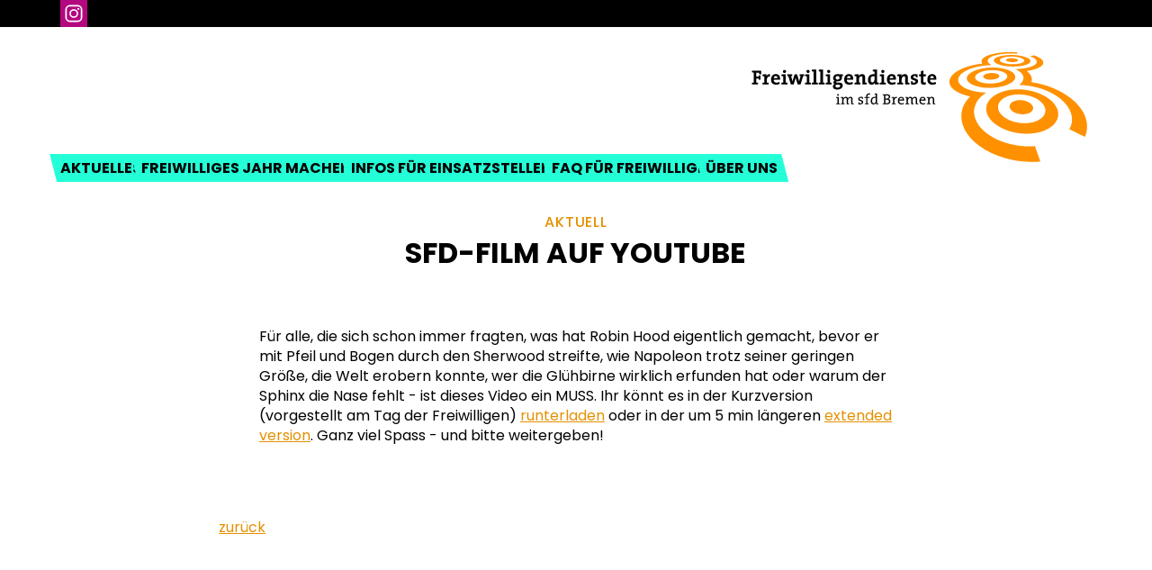

--- FILE ---
content_type: text/html; charset=UTF-8
request_url: https://sfd-bremen.de/aktuell/?id=81
body_size: 2062
content:
<!DOCTYPE html>

<html lang="de">
<head>
	<meta charset="utf-8" />
	<title>sfd-Film auf youtube / sfd Bremen</title>
	<meta name="viewport" content="width=device-width,initial-scale=1,minimum-scale=1.0" />
	<script>document.documentElement.className='js';</script>
	<link rel="stylesheet" href="/css/main.css?v259" />
</head>

<body class="story">

<header id="top">
	<h1><a href="/" title="Startseite"><img src="/assets/sfd.svg" alt="Jugendfreiwilligendienste im sfd Bremen" id="logo"></a></h1>
</header>

<a id="navicon" href="#menu" aria-label="zur Navigation" data-title="Menü"><svg xmlns="http://www.w3.org/2000/svg" width="44" height="44" viewbox="0 0 64 64" fill="none" stroke="currentColor" stroke-width="7" stroke-linecap="round"><line x1="5" y1="12" x2="61" y2="12"></line><line x1="5" y1="32.5" x2="61" y2="32.5"></line><line x1="5" y1="52" x2="61" y2="52"></line></svg> <img src="/assets/sfd.svg" width="210" height="60" aria-hidden="true"></a>

<main>

<section class="intro">
	<h1>Aktuell</h1>
	<h2>sfd-Film auf youtube</h2>
	<p class="date"></p>
</section>

<article class="copy">


<p>Für alle, die sich schon immer fragten, was hat Robin Hood eigentlich gemacht, bevor er mit Pfeil und Bogen durch den Sherwood streifte, wie Napoleon trotz seiner geringen Größe, die Welt erobern konnte,  wer die Glühbirne wirklich erfunden hat oder warum der Sphinx die Nase fehlt - ist dieses Video ein MUSS.   Ihr könnt es in der Kurzversion (vorgestellt am Tag der Freiwilligen) <a href="http://youtu.be/CLDhJEXlXW0">runterladen</a>      oder in der um 5 min längeren <a href="http://youtu.be/2K5eTi_sIQk">extended version</a>. Ganz viel Spass - und bitte weitergeben!</p>
</article>

<p class="back"><a href="/aktuell/" onclick="history.back();return false;">zurück</a></p>

</main>

<nav id="menu">
<ul>
	<li class="active"><a href="/aktuelles/">Aktuelles</a></li>
	<li><a href="/fsj/">Freiwilliges Jahr machen</a>
	<ul>
		<li><a href="/fsj/">Sozial</a></li>
		<li><a href="/freiwilliges-kulturelles-politisches-jahr/">Kultur / Politik</a></li>
		<li><a href="/freiwilliges-oekologisches-jahr/">Ökologisch</a></li>
		<li><a href="/europaeischer_freiwilligendienst/">Europa</a></li>
		<li><a href="/bundesfreiwilligendienst-27plus/">Ü 27</a></li>
		<li><a href="/einsatzstellen/">Alle Einsatzstellen</a></li>
	</ul></li>
	<li><a href="/einsatzstelle-werden.html"><span>Infos </span>für Einsatzstellen</a>
	<ul>
		<li><a href="/einsatzstelle-werden.html">Einsatzstelle werden</a></li>
		<li><a href="/einsatzstellen/dokumente/">Dokumente für Einsatzstellen</a></li>
	</ul></li>
	<li><a href="/faq/">FAQ<span> für Freiwillige</span></a></li>
	<li><a href="/team/">Über uns</a>
	<ul>
		<li><a href="/team/">Das Team</a></li>
		<li><a href="/freiwilligenagentur-bremen/">Die Freiwilligenagentur Bremen</a></li>
		<li><a href="/vorstand/">Der Aufsichtsrat</a></li>
		<li><a href="/jahresberichte/">Jahresberichte</a></li>
		<li><a href="/leitbild/">Leitbild</a></li>
		<li><a href="/mitglied-werden/">Mitglied werden / Spenden</a></li>
		<li><a href="/kontakt/">Kontakt</a></li>
	</ul></li>
</ul>
<a id="clsr" href="#" aria-type="button"><svg xmlns="http://www.w3.org/2000/svg" width="44" height="44" viewBox="0 0 64 64" fill="none" stroke="currentColor" stroke-width="7" stroke-linecap="round"><line x1="11" y1="11" x2="53" y2="53"></line><line x1="53" y1="11" x2="11" y2="53"></line></svg></a>
</nav>

<footer>
<div class="info">

<div>

<h3>Kontakt</h3>

<p>Sozialer Friedensdienst Bremen e.V.<br />
Dammweg 18–20<br />
28211 Bremen</p>

<p>Tel.: <a href="tel:00494211686700">0049 - (0) 421 - 16&#160;86&#160;70 - 0</a><br />
Fax: 0049-(0)421-16&#160;86&#160;70-49<br />
E-Mail: <a href="&#109;&#x61;&#105;&#x6c;t&#111;&#x3a;&#105;&#x6e;&#102;&#111;&#x40;&#115;&#x66;&#100;&#x2d;&#x62;&#114;&#x65;&#109;&#x65;n&#46;&#x64;&#101;">&#105;&#x6e;&#102;&#111;&#x40;&#115;&#x66;&#100;&#x2d;&#x62;&#114;&#x65;&#109;&#x65;n&#46;&#x64;&#101;</a></p>

</div>

<div>

<h3>Bürozeiten</h3>

<p>Mo–Do 8.30–16.30 Uhr<br />
Fr 8.30–14.30 Uhr</p>

</div>

<div>

<h3>Infos</h3>

<p><a href="/kontakt/">Anfahrt + Kontakt</a><br />
<a href="/impressum/">Impressum</a><br />
<a href="/datenschutz/">Datenschutz</a></p>

</div>

</div>

<ul class="meta">
<!--<li><a href="http://www.facebook.com/sfd.Bremen.Jugendfreiwilligendienste" target="_blank" class="sm fb" title="facebook">facebook</a></li>-->
    <li><a href="https://www.instagram.com/fsj_bremen/" target="_blank" class="sm instgrm" title="Instagram"> Instagram </a></li>
<!--    <li><a href="https://www.youtube.com/channel/UCPOX8UIY0pkQu1pmNMtOjqQ" target="_blank" class="sm yt" title="YouTube">YouTube</a></li>-->
<!--<li><a href="/whatsapp/" class="sm wha" title="WhatsApp Click to Chat">WhatsApp</a></li>-->
</ul>

<p><a href="#top" id="to_top">nach oben</a></p>
</footer>

<script src="/js/main.min.js?b"></script>
</body>
</html>

--- FILE ---
content_type: text/css
request_url: https://sfd-bremen.de/css/main.css?v259
body_size: 8391
content:
@font-face{font-family:"Bitter";font-style:normal;font-weight:400;src:local(""),url("/fonts/bitter-regular.woff2") format("woff2"),url("/fonts/bitter-regular.woff") format("woff")}@font-face{font-family:"Bitter";font-style:normal;font-weight:700;src:local(""),url("/fonts/bitter-700.woff2") format("woff2"),url("/fonts/bitter-700.woff") format("woff")}@font-face{font-family:"Bitter";font-style:italic;font-weight:400;src:local(""),url("/fonts/bitter-italic.woff2") format("woff2"),url("/fonts/bitter-italic.woff") format("woff")}@font-face{font-family:"Inter";font-style:normal;font-weight:400;font-display:swap;src:local(""),url("/fonts/inter-regular.woff2") format("woff2"),url("/fonts/inter-regular.woff") format("woff")}@font-face{font-family:"Inter";font-style:normal;font-weight:500;font-display:swap;src:local(""),url("/fonts/inter-500.woff2") format("woff2"),url("/fonts/inter-500.woff") format("woff")}@font-face{font-family:"Inter";font-style:normal;font-weight:600;font-display:swap;src:local(""),url("/fonts/inter-600.woff2") format("woff2"),url("/fonts/inter-600.woff") format("woff")}@font-face{font-display:swap;font-family:"Poppins";font-style:normal;font-weight:100;src:url("/fonts/poppins-v20-latin-100.woff2") format("woff2")}@font-face{font-display:swap;font-family:"Poppins";font-style:italic;font-weight:100;src:url("/fonts/poppins-v20-latin-100italic.woff2") format("woff2")}@font-face{font-display:swap;font-family:"Poppins";font-style:normal;font-weight:200;src:url("/fonts/poppins-v20-latin-200.woff2") format("woff2")}@font-face{font-display:swap;font-family:"Poppins";font-style:italic;font-weight:200;src:url("/fonts/poppins-v20-latin-200italic.woff2") format("woff2")}@font-face{font-display:swap;font-family:"Poppins";font-style:normal;font-weight:300;src:url("/fonts/poppins-v20-latin-300.woff2") format("woff2")}@font-face{font-display:swap;font-family:"Poppins";font-style:italic;font-weight:300;src:url("/fonts/poppins-v20-latin-300italic.woff2") format("woff2")}@font-face{font-display:swap;font-family:"Poppins";font-style:normal;font-weight:400;src:url("/fonts/poppins-v20-latin-regular.woff2") format("woff2")}@font-face{font-display:swap;font-family:"Poppins";font-style:italic;font-weight:400;src:url("/fonts/poppins-v20-latin-italic.woff2") format("woff2")}@font-face{font-display:swap;font-family:"Poppins";font-style:normal;font-weight:500;src:url("/fonts/poppins-v20-latin-500.woff2") format("woff2")}@font-face{font-display:swap;font-family:"Poppins";font-style:italic;font-weight:500;src:url("/fonts/poppins-v20-latin-500italic.woff2") format("woff2")}@font-face{font-display:swap;font-family:"Poppins";font-style:normal;font-weight:600;src:url("/fonts/poppins-v20-latin-600.woff2") format("woff2")}@font-face{font-display:swap;font-family:"Poppins";font-style:italic;font-weight:600;src:url("/fonts/poppins-v20-latin-600italic.woff2") format("woff2")}@font-face{font-display:swap;font-family:"Poppins";font-style:normal;font-weight:700;src:url("/fonts/poppins-v20-latin-700.woff2") format("woff2")}@font-face{font-display:swap;font-family:"Poppins";font-style:italic;font-weight:700;src:url("/fonts/poppins-v20-latin-700italic.woff2") format("woff2")}@font-face{font-display:swap;font-family:"Poppins";font-style:normal;font-weight:800;src:url("/fonts/poppins-v20-latin-800.woff2") format("woff2")}@font-face{font-display:swap;font-family:"Poppins";font-style:italic;font-weight:800;src:url("/fonts/poppins-v20-latin-800italic.woff2") format("woff2")}@font-face{font-display:swap;font-family:"Poppins";font-style:normal;font-weight:900;src:url("/fonts/poppins-v20-latin-900.woff2") format("woff2")}@font-face{font-display:swap;font-family:"Poppins";font-style:italic;font-weight:900;src:url("/fonts/poppins-v20-latin-900italic.woff2") format("woff2")}@media screen{:root{--mxmx: 76em;--mxw: 44em;--fsregular: clamp(1rem, 0.814rem + 0.9302vw, 1.5rem);--fslarge: clamp(1.5rem, 1.1279rem + 1.8605vw, 2.5rem);--fsmedium: clamp(1.125rem, 0.7994rem + 1.6279vw, 2rem);--fsxxl: clamp(2rem, 1.2558rem + 3.7209vi, 4rem);--fill: 1.4em;--fillv: 1.4em;--fillp: 1.4em;--pad: 1em;--gap: 1em;--white: #fff;--black: #000;--orange: #E49000;--orange_light: #FFB331;--green: #1AB89C;--green_light: #24FFD8;--pink: #B4077F;--pink_light: #FF1FBA;--purple: #b4077f;--yellow: #DCDF0B;--yellow_light: #EDF100;--red: #FF5E5B;--lavender: #E0D8DE;--blue_bg: rgba(116,186,232,0.1);--grey_very_light: rgba(144, 144, 144, 0.11);--bigborder: 30px;--nvcn: 1.5em;--slnt: 4em}html{height:100%;box-sizing:border-box;-ms-text-size-adjust:100%;-moz-text-size-adjust:none;-webkit-text-size-adjust:none;text-size-adjust:none;line-height:1.15;scroll-behavior:smooth}*,*::before,*::after{box-sizing:inherit}body{min-height:100%;position:relative;margin:0;padding:0;font-family:"Poppins",sans-serif;font-size:93.75%;line-height:1.4;color:#000;border-top:var(--bigborder) solid var(--black)}article,aside,details,figcaption,figure,footer,header,hgroup,main,nav,section,summary{display:block}h1,h2,h3,h4,h5,h6{font-size:100%;margin:0;text-wrap:balance}h1{margin-top:1.333em;margin-bottom:.75em;font-size:var(--fsmedium);text-transform:uppercase;line-height:1.2}h1:first-child{margin-top:0}h1,h2,h3,h4{margin-bottom:.375em}p:last-child{margin-bottom:0}audio,canvas,video{display:inline-block}a{color:inherit;background:rgba(0,0,0,0);-webkit-transition:color .1s, border-color .1s;-moz-transition:color .1s, border-color .1s;-ms-transition:color .1s, border-color .1s;-o-transition:color .1s, border-color .1s;transition:color .1s, border-color .1s}a:active,a:hover{outline:0}a:active,a:focus{border:none;outline:0}a img{border:none}b,strong{font-weight:bolder}img{max-width:100%;height:auto;border:0;-ms-interpolation-mode:bicubic}video,picture,canvas,object{display:block;max-width:100%;height:auto}dt{font-weight:bold}ol{counter-reset:li;margin-left:0;padding-left:0}ol>li{list-style:none;position:relative;margin:0 0 0 2em}ol>li:before{content:counter(li);counter-increment:li;position:absolute;left:-2em;width:1.4em;height:1.4em;line-height:1.4;text-align:center;border:1px solid #1c70a7;border-radius:999px}hr{-moz-box-sizing:content-box;box-sizing:content-box;height:0;margin:3em 0;color:rgba(0,0,0,0);border:none;border-top:1px solid rgba(93,93,93,.11);border-bottom:1px solid #fff}figure{margin-left:auto;margin-right:auto}figure img,figure svg{vertical-align:top}figcaption{font-size:87.5%;line-height:1.715;text-align:right}q{quotes:"“" "”" "‘" "’"}svg:not(:root){overflow:hidden}table{border-collapse:collapse;border-spacing:0}fieldset{margin:auto;padding:0;border:none}header,footer,#menu{padding-top:var(--pad);padding-bottom:var(--pad);padding-left:var(--fill);padding-right:var(--fill)}header{position:absolute;top:-999em;left:-999em}#banner{position:relative;overflow:hidden;height:50vh;min-height:22em;max-height:30em;display:grid;grid-template-areas:"cntr";background:rgba(0,0,0,.02);border-bottom:1px solid rgba(0,0,0,.1)}.hero{position:relative;z-index:0;grid-area:cntr;background:no-repeat center 20%;background-size:cover;filter:grayscale(100%)}.banner_l_100 .hero{background-position:5% center}.banner_r_50 .hero{background-position:60% 60%}.txt{position:relative;z-index:2;grid-area:cntr;display:flex;flex-direction:column;justify-content:center;padding:1em var(--slnt) 1em var(--fill);color:var(--black);--a: 72deg;--t: .6em}.txt h1{--clr: var(--orange_light);hyphens:auto;margin:0;margin-left:-0.75rem;font-size:var(--fsxxl);max-width:12ch;line-height:.85}.txt h1 span span{display:inline-block;position:relative;padding:0 .75rem;white-space:nowrap;box-decoration-break:clone;-webkit-box-decoration-break:clone;--_s: calc(var(--t)*cos(var(--a)));background:linear-gradient(var(--a), rgba(0, 0, 0, 0) var(--_s), var(--clr) 0 calc(100% - var(--_s)), rgba(0, 0, 0, 0) 0) center/100% var(--t) no-repeat}.txt p{--clr: var(--green_light);--t: 1.2em;max-width:24ch;margin:.5em 0 0;margin-left:-0.75rem;font-size:var(--fsmedium);font-weight:bold;text-transform:uppercase;line-height:1.5}.txt p span{position:relative;padding:0 .75rem;text-transform:uppercase;box-decoration-break:clone;-webkit-box-decoration-break:clone;--_s: calc(var(--t)*cos(var(--a)));background:linear-gradient(var(--a), rgba(0, 0, 0, 0) var(--_s), var(--clr) 0 calc(100% - var(--_s)), rgba(0, 0, 0, 0) 0) center/100% var(--t) no-repeat}.start .txt h1{--clr: var(--pink_light)}#cta{position:absolute;z-index:2;right:var(--fill);top:1rem;padding:.75em 1em;color:var(--black);font-size:112.5%;font-size:clamp(.8125rem,.6962rem + .5814vw,1.125rem);line-height:1.25;text-align:center;background:no-repeat center var(--pink_light);background-size:contain;transform:translateY(-100%);backface-visibility:hidden}#cta:before{content:"";position:absolute;z-index:-1;top:-0.25em;left:-0.75em;right:-0.75em;bottom:-0.25em;background:inherit;clip-path:polygon(0% 0%, calc(100% - 0.5em) 0%, 100% 100%, 0.5em 100%);transform:scale(1);transform-origin:50%;transition:transform .25s ease-out}#cta p{margin:0}#cta a{color:#000;text-decoration:none}#cta a:before{content:"";display:inline-block;vertical-align:middle;width:.8em;height:.8em;margin-right:.25em;background:no-repeat center;background-image:url("data:image/svg+xml;charset=utf8,%3Csvg viewBox='0 0 24 24' fill='none' stroke='currentColor' stroke-width='4' stroke-linecap='round' stroke-linejoin='round' xmlns='http://www.w3.org/2000/svg' aria-hidden='true'%3E%3Cpolyline points='13 17 18 12 13 7'%3E%3C/polyline%3E%3Cpolyline points='6 17 11 12 6 7'%3E%3C/polyline%3E%3C/svg%3E");background-size:contain}#cta:hover:before{transform:scale(1.1)}nav ul{list-style-type:none;margin:0;padding:0}nav a{text-decoration:none}#navicon{position:sticky;top:-1px;z-index:9;padding:.5em var(--fill);display:flex;align-items:center;color:var(--black);line-height:1;text-decoration:none;background:var(--orange_light);background:hsla(0,0%,100%,.95)}#navicon svg{width:var(--nvcn);height:var(--nvcn)}#navicon:after{content:attr(data-title);display:inline-block;margin-left:1em;text-transform:uppercase;letter-spacing:.1em}#navicon img{order:4;margin:0 0 0 auto}#menu{--grid-layout-gap: var(--gap);--grid-column-count: 3;--grid-item-min-width: 14em;--gap-count: calc(var(--grid-column-count) - 1);--total-gap-width: calc(var(--gap-count) * var(--grid-layout-gap));--grid-item--max-width: calc((100% - var(--total-gap-width)) / var(--grid-column-count));position:fixed;z-index:10;top:0;left:0;bottom:0;width:90vw;overflow-y:auto;padding-left:calc(var(--fill)*2);padding-right:calc(var(--fill)*2);padding-top:3em;padding-bottom:3em;color:var(--white);background:var(--purple);transform:translate3D(-100%, 0, 0);transition:transform .4s}#menu:target{transform:translate3D(0, 0, 0)}#menu>ul{display:grid;grid-template-columns:repeat(auto-fill, minmax(max(var(--grid-item-min-width), var(--grid-item--max-width)), 1fr));grid-gap:var(--grid-layout-gap);line-height:2.5}#menu>ul>li{display:block;break-inside:avoid}#menu>ul>li>a{position:relative;z-index:1;margin-bottom:.5em;font-weight:bold;text-transform:uppercase;color:var(--black)}#menu>ul>li>a:before{content:"";position:absolute;z-index:-1;top:-0.25em;left:-0.75em;right:-0.75em;bottom:-0.25em;background:var(--green_light);clip-path:polygon(0% 0%, calc(100% - 0.5em) 0%, 100% 100%, 0.5em 100%);transform:scale(1);transform-origin:50%;transition:transform .25s ease-out}#menu>ul>li:hover a[href]:before{transform:scale(1.2)}#menu>ul>li:has(ul)>a{cursor:default}#menu ul ul{line-height:1.25}#menu ul ul li+li{margin-top:.5em}#menu ul ul a{display:block;text-decoration:underline;text-underline-offset:.15em;text-decoration-thickness:2px;text-decoration-color:rgba(0,0,0,0);transition:text-decoration-color .2s}#menu ul ul a:hover,#menu ul ul a[aria-current]{text-decoration-color:var(--white)}#menu #clsr{cursor:pointer;position:absolute;top:1em;right:var(--fill);padding:0;font-size:inherit;color:var(--orange_light);background:none;border:0}#menu svg{width:var(--nvcn);height:var(--nvcn)}.meta{display:flex;margin:0;padding:0;list-style-type:none;line-height:1}.meta li+li{margin-left:1em}.meta a{display:block;text-decoration:none}.meta .sm{width:var(--bigborder);height:var(--bigborder);color:#fff;text-indent:-999em;background:no-repeat center}.meta .fb{background-color:var(--green);background-image:url("data:image/svg+xml;charset=utf8,%3Csvg xmlns='http://www.w3.org/2000/svg' viewBox='0 0 512 512'%3E%3Cpath fill='%23fff' d='M330 512V322h64l9-74h-73v-47c0-22 6-36 37-36h39V99c-7-1-30-3-57-3-57 0-95 34-95 98v54h-64v74h64v190z'/%3E%3C/svg%3E")}.meta .instgrm{background-color:var(--purple);background-image:url("data:image/svg+xml;charset=utf8,%3Csvg xmlns='http://www.w3.org/2000/svg' viewBox='0 0 512 512'%3E%3Cg fill='none' stroke='%23fff' stroke-width='29'%3E %3Crect height='296' rx='78' width='296' x='108' y='108'/%3E %3Ccircle cx='256' cy='256' r='69'/%3E%3C/g%3E%3Ccircle cx='343' cy='169' fill='%23fff' r='19'/%3E%3C/svg%3E")}.meta .yt{background-color:var(--red);background-image:url("data:image/svg+xml;charset=utf8,%3Csvg viewBox='0 0 512 512' xmlns='http://www.w3.org/2000/svg'%3E%3Cpath fill='%23fff' d='m220 203v106l93-53'/%3E%3C/svg%3E");background-size:200%}.meta .wha{background-color:#45d354;background-image:url("data:image/svg+xml;charset=utf8,%3Csvg xmlns='http://www.w3.org/2000/svg' viewBox='0 0 512 512' fill='%23fff'%3E    %3Cpath d='M308 273c-3-2-6-3-9 1l-12 16c-3 2-5 3-9 1-15-8-36-17-54-47-1-4 1-6 3-8l9-14c2-2 1-4 0-6l-12-29c-3-8-6-7-9-7h-8c-2 0-6 1-10 5-22 22-13 53 3 73 3 4 23 40 66 59 32 14 39 12 48 10 11-1 22-10 27-19 1-3 6-16 2-18'/%3E    %3Cpath d='M264 384c-41 0-72-22-72-22l-49 13 12-48s-20-31-20-70c0-72 59-132 132-132 68 0 126 53 126 127 0 72-58 131-129 132m-159 29l83-23a158 158 0 0 0 230-140c0-86-68-155-154-155a158 158 0 0 0-137 236'/%3E%3C/svg%3E")}header+.meta{position:absolute;top:calc(var(--bigborder)*-1);left:var(--fill)}.inpage{position:relative;text-align:right;top:-4.875em;list-style:none;font-size:87.5%}.inpage li{display:inline-block}.inpage li:before{display:none}.inpage li+li{border-left:1px solid}main .inpage li{padding-left:0}.inpage li a{color:#000;display:inline-block;padding:0 2em;border:none}.inpage a:not([href]),.inpage a:not([href]):hover{cursor:default;color:#ff9100}header h1{position:relative;text-align:right;margin:0}header img{width:9em;vertical-align:top}@keyframes marquee{from{transform:translateX(0)}to{transform:translateX(calc(-100% - var(--mdist)))}}#marquee{--mdist: 1em;--mheight: var(--bigborder);--duration: 30s;overflow:hidden;opacity:0;position:absolute;z-index:1;top:0;left:0;right:0;height:var(--mheight);display:flex;overflow:auto;user-select:none;list-style:none;margin:0 0 0 -2px;padding:0;line-height:var(--mheight);color:#fff;background:rgba(0,0,0,.8);transition:opacity .3s}#marquee ul{position:relative;flex-shrink:0;display:flex;justify-content:space-around;min-width:100%;gap:var(--mdist);margin:0;padding:0;list-style:none;backface-visibility:hidden}#marquee li{padding:0 1em}#marquee a{color:#fff;text-decoration:none}#marquee.ready{opacity:1}#marquee.ready ul{animation:marquee var(--duration, 15s) linear infinite}#marquee.ready.paused ul{animation-play-state:paused}.intro a,main a{color:var(--orange);text-underline-offset:.15em;text-decoration-thickness:2px;text-decoration-color:var(--orange)}.intro a:visited,main a:visited{color:#000;text-decoration-color:#000}.intro a:hover,main a:hover{color:var(--black);text-decoration-color:var(--black)}main{width:100%;max-width:58em;padding:0 var(--fill);margin:0 auto;margin-bottom:3em}main ul{padding-left:1.5em}main ul li{list-style:none}main ul li:before{content:"";float:left;width:1em;height:1em;margin-left:-1.5em;margin-top:calc(0.5em/2);background:no-repeat left top url("data:image/svg+xml;charset=utf8,%3Csvg viewBox='0 0 24 24' fill='none' stroke='%23ffb331' stroke-width='2' stroke-linecap='round' stroke-linejoin='round' xmlns='http://www.w3.org/2000/svg'%3E%3Cpolyline points='13 17 18 12 13 7'%3E%3C/polyline%3E%3Cpolyline points='6 17 11 12 6 7'%3E%3C/polyline%3E%3C/svg%3E")}main ul li+li{margin-top:1em}main article ul li+li{margin-top:.5em}main>img{float:right;max-width:48.298%;margin:0 0 1.5em 3.404%}main p:last-child a:only-child[title]{display:inline-block;position:relative;z-index:1;margin-left:auto;margin-right:auto;font-weight:bold;font-size:var(--fsregular);text-transform:uppercase;text-decoration:none;color:var(--black);-webkit-font-smoothing:antialiased;-moz-osx-font-smoothing:grayscale}main p:last-child a:only-child[title]:before{content:"» ";font-weight:normal}main p:last-child a:only-child[title]:after{content:"";position:absolute;z-index:-1;top:-0.25em;left:-0.75em;right:-0.75em;bottom:-0.25em;background:var(--green_light);clip-path:polygon(0% 0%, calc(100% - 0.5em) 0%, 100% 100%, 0.5em 100%);transform:scale(1);transform-origin:50%;transition:transform .25s ease-out}main p:last-child a:only-child[title][href]:hover:after{transform:scale(1.2)}main p:has(a:only-child[title]){margin-top:2em;margin-bottom:2em}.textkasten h1,.track>div>* h1,.copy h1,.intro h1{max-width:80%;margin:0 auto .5em;text-align:center;color:var(--orange);font-size:100%;line-height:1;text-transform:uppercase;letter-spacing:.05em;font-weight:500}.textkasten h1+h2,.track>div>* h1+h2,.copy h1+h2,.intro h1+h2,.textkasten h1+figure+h2,.track>div>* h1+figure+h2,.copy h1+figure+h2,.intro h1+figure+h2{max-width:80%;margin-left:auto;margin-right:auto;text-align:center;font-size:var(--fsmedium);text-transform:uppercase;line-height:1.125}.textkasten h2,.track>div>* h2,.copy h2,.intro h2{margin-bottom:3rem}.intro{position:relative;margin:0 calc(var(--fill)*-1);padding:2em var(--fill)}.intro h2{margin-bottom:0;font-size:var(--fslarge)}.intro p{width:100%;max-width:var(--mxw);margin-left:auto;margin-right:auto}.intro .icon{float:right;width:10em;margin-top:-6em;color:var(--orange)}.intro:after{content:"";display:table;clear:both}.center{text-align:center}.block{--grid-layout-gap: 0px;--grid-column-count: 4;--grid-item--min-width: 24em;--gap-count: calc(var(--grid-column-count) - 1);--total-gap-width: calc(var(--gap-count) * var(--grid-layout-gap));--grid-item--max-width: calc((100% - var(--total-gap-width)) / var(--grid-column-count));margin-left:calc(var(--fill)*-1);margin-right:calc(var(--fill)*-1);display:grid;grid-template-columns:repeat(auto-fill, minmax(max(var(--grid-item--min-width), var(--grid-item--max-width)), 1fr));grid-gap:var(--grid-layout-gap)}.block>*{position:relative;min-width:0;display:flex;flex-direction:column;padding:var(--fillv) var(--fillp);hyphens:auto}.block h1{margin:0 0 .5em;color:var(--orange_light);font-size:100%;line-height:1;text-transform:uppercase;letter-spacing:.05em;font-weight:500}.block h2{font-size:var(--fsmedium);text-transform:uppercase;line-height:1.125}.block p:last-child:has(a:only-child){margin-top:2em;text-align:center}.block p:last-child>a:only-child{display:inline-block;position:relative;z-index:1;margin-left:auto;margin-right:auto;margin-bottom:.5em;font-weight:bold;font-size:var(--fsregular);text-transform:uppercase;text-decoration:none;color:var(--black)}.block p:last-child>a:only-child:before{content:"» ";font-weight:normal}.block p:last-child>a:only-child:after{content:"";position:absolute;z-index:-1;top:-0.25em;left:-0.75em;right:-0.75em;bottom:-0.25em;background:var(--green_light);clip-path:polygon(0% 0%, calc(100% - 0.5em) 0%, 100% 100%, 0.5em 100%);transform:scale(1);transform-origin:50%;transition:transform .25s ease-out}.block p:last-child>a:only-child[href]:hover:before{transform:scale(1.2)}.block .icon{position:absolute;top:3em;right:0}.block .icon svg{width:6em}.block .tile-txt{margin:1.5em 0}.block figure{max-height:62vw;margin:calc(var(--fillv)*-1) calc(var(--fillp)*-1) 1.5em;filter:grayscale(100%);clip-path:polygon(0% 0%, calc(100% - var(--slnt)) 0, 100% 100%, 0% 100%)}.block figure>img{width:100%;height:100%;object-fit:cover;aspect-ratio:3/2}.block a{text-decoration-color:inherit}.pink{background:var(--pink)}.pink h1{color:var(--white)}.gelb{background:var(--yellow)}.gelb h1{color:var(--pink_light)}.gruen{background:var(--green)}.gruen h1{color:var(--white)}.orange{background:var(--orange)}.orange h1{color:var(--white)}.copy{max-width:var(--mxw);margin:0 auto}.copy h3{font-size:125%}.copy figure{margin:1em auto 1.5em}.copy img{display:block}.copy .intxt{float:right;margin:8em calc(var(--fill)/2*-1) 1.5em 1.5em}.copy .intxt img{width:12em}.copy .images{max-width:80%;margin:3em auto 0}.quote{color:var(--white)}.quote p:last-of-type:before{content:"„"}.quote p:last-of-type:after{content:"“"}.slides{position:relative;margin-left:calc(var(--fill)*-1);margin-right:calc(var(--fill)*-1);background:var(--grey_very_light)}.slides button{cursor:pointer;position:absolute;width:2em;height:4em;top:50%;display:flex;align-items:center;justify-content:center;color:#fff;font-weight:bold;background:rgba(0,0,0,.4);border:none;transform:translateY(-50%)}.slides .prv{left:calc(var(--fill)/2)}.slides .prv:before{content:"<"}.slides .nxt{right:calc(var(--fill)/2)}.slides .nxt:before{content:">"}.track{display:flex;overflow:auto;scroll-snap-type:x mandatory;scroll-behavior:smooth}.track>div{flex:0 0 100%;width:100%;position:relative;flex-direction:column;padding:1.5em var(--fill);hyphens:auto;scroll-snap-align:start}.track>div>*{width:100%;max-width:var(--mxw);margin:0 auto}#statement{position:relative;min-height:20em;margin:3em calc(var(--fill)*-1) 0;margin-bottom:-3em;padding:var(--gap) var(--fill);display:flex;flex-direction:column;gap:var(--fill);color:var(--white);background:var(--pink);border-top:1px solid}.start #statement{margin-top:0}.slides+#statement{margin-top:0}#statement .portrait{height:62vw;text-align:center;margin:calc(var(--gap)*-1) calc(var(--fill)*-1) 0}#statement img{width:100%;height:100%;object-fit:cover;vertical-align:top;margin:0 auto;clip-path:polygon(0% 0%, calc(100% - var(--slnt) / 2) 0%, 100% 100%, 0 100%)}#statement h3{font-size:87.5%;line-height:1.5;text-transform:uppercase;letter-spacing:.05em;font-weight:500}#statement blockquote{margin:1em 0;padding:0;font-size:var(--fsregular)}#statement cite{display:block;color:#000;font-weight:bold;font-size:var(--fsmedium);font-style:normal;text-transform:uppercase}#statement blockquote p:first-child:before,#statement blockquote p:last-child:after{content:"„ ";font-family:serif;font-weight:bold}#statement blockquote p:last-child:after{content:" “"}#statement p{margin:0}#statement~#logos{margin-top:3em;margin-bottom:-3em}#logos{position:relative;left:50%;margin-left:-50vw;width:100vw;padding:1em var(--fill);padding-left:max(var(--fill),50vw - var(--mxmx)/2 + var(--fill));padding-right:max(var(--fill),50vw - var(--mxmx)/2 + var(--fill))}#logos ul{overflow-x:auto;display:flex;justify-content:space-around;align-items:center;gap:1em;margin:0;padding:0;list-style:none;scrollbar-width:none;-ms-overflow-style:none;scroll-snap-type:x mandatory;scroll-behavior:smooth}#logos ul li{scroll-snap-align:start}#logos ul li:before{content:none}#logos ul li+li{margin:0}#logos ul::-webkit-scrollbar{display:none}.hinweis,.back{margin:3em 0;padding:32px 0}.team{margin-bottom:3em;display:flex;flex-direction:column}.team .left a{border:none}.team h3{margin-bottom:.75em}.team p,.team p+p{margin-top:0;margin-bottom:.75em}.team img{outline:1px solid #fff}.news article{overflow:auto}.news article+article{margin-top:1.5em}.news .post_title{margin-bottom:.25em;display:flex;flex-direction:column-reverse}.news .pubdate{color:#909090;margin:0 0 .25em}.news h3{margin:0}.news .post_body{margin:1em 0 0}.news .post_body>*:first-child{margin-top:0}.news figure{height:16em;margin:0;outline:1px solid #eee;outline-offset:-1px}.news figure img{width:100%;height:100%;object-fit:cover}.news .permalink{text-align:center}.news .permalink:has(a:only-child[title]){margin-top:1.5em;margin-bottom:1em}.subhead{margin:0;font-size:1.5em;line-height:1.5;color:#74bae8;font-weight:bold}.subhead+h1{margin-top:.3333em}.date{margin-bottom:.3333em;color:#000;text-align:center}.featured{position:relative;margin:0 -32px -6em;padding:64px 32px;background:#fff}.featured:before,.featured:after{content:"";position:absolute;z-index:0;display:block;top:0;bottom:0;left:-100%;width:100%;background:#fff}.featured:after{left:auto;right:-100%}.featured figure{background:#f5f5f5}.news_img{text-align:center}.news_img img{display:inline-block}.event{text-align:justify;margin-bottom:3em;line-height:0}.event:after{content:"";width:100%;display:inline-block}.event>div{display:inline-block;vertical-align:top;text-align:left;line-height:1.4}.event h2,.event .info{line-height:1.4}.event h2{margin-bottom:0;font-size:112.5%}.event .info{color:#909090}.event .info em{font-style:normal}.event p{margin-bottom:.75em}.event img{outline:2px solid #fff}.summary{width:65.53%}.summary img{float:left;margin:.25em 16px 0 0}.press article{max-width:72ch;margin-bottom:3em}.press h2{margin-bottom:.3333375em;line-height:1.24446;font-size:112.5%;text-align:center}.press .published{color:#909090;margin-bottom:.375em}.press .excerpt{margin-bottom:.375em;font-style:italic}.press .readon{color:#ff9100;border:none}.resources{width:31.06%;margin-top:.4em}.resources figure{text-align:center}.resources img{display:inline;margin:0 auto;width:auto;max-height:16em}.resources .lbx{border:none}details{margin:1em 0;border-radius:7px}summary{cursor:pointer;list-style:none;position:relative;padding:.75em 4em .75em 1em;font-weight:bold;outline:none;user-select:none;background:var(--grey_very_light)}summary>span{display:flex;align-items:center}summary svg{flex:0 0 auto;width:1em;height:1em;margin-right:1em;transform-origin:50% 50%;transition:transform .4s}summary svg path{fill:#ff9100}summary svg .minus{opacity:1;transition:opacity .2s}summary+div{max-height:0;overflow:hidden;transition:max-height 1s}summary+div>*{margin-left:1em;margin-right:1em}summary+div>*:last-child{margin-bottom:1em}[open] summary svg{transform:rotate(90deg) scale(0.8)}[open] summary svg .minus{opacity:0}[open] summary+div{max-height:40em}summary::-webkit-details-marker{display:none}.stellen{background:rgba(144,144,144,.11);border:2px solid #fff;border-radius:7px}.stellen summary{cursor:pointer;padding:1em}.stellen summary h2{display:flex;align-items:center;line-height:1;margin:0;font-size:113.3333333333%}.stellen summary svg{width:1em;height:1em;margin-right:1em}.stellen summary svg path{fill:#ff9100}.stellen summary svg .minus{opacity:1;transition:opacity .2s}.stellen summary small{margin-left:auto;padding-left:.5em;font-weight:normal;font-style:italic}.stellen[open] summary+div{max-height:none}.stellen[open] summary svg .minus{opacity:0}.stellen article{padding:0 0 1em 0}.stellen article+article{padding-top:1em;border-top:1px solid #fff}.stellen article p:first-child{margin-top:0}.stellen article .ampel{display:inline-block;display:none;vertical-align:middle;width:1em;height:1em;margin-right:1em;background-color:hsla(0,0%,100%,.6);border-radius:999em}.stellen.empty .stellenbeschreibung{border:none}.stellenbeschreibung{margin-bottom:1em;padding-bottom:1em;font-style:italic;border-bottom:2px solid #fff}.stellenbeschreibung>*{max-width:42em}.bewerben{margin:1em 0 0 0}a.lnkbtn,.lnkbtn_disabled{position:relative;display:inline-flex;justify-content:center;align-items:center;margin:0;padding:.125em .5em;line-height:1;font-weight:bold;text-transform:uppercase;text-decoration:none;color:var(--black)}a.lnkbtn:after,.lnkbtn_disabled:after{content:"";position:absolute;z-index:-1;top:-0.25em;left:-0.75em;right:-0.75em;bottom:-0.25em;background:var(--green_light);clip-path:polygon(0% 0%, calc(100% - 0.5em) 0%, 100% 100%, 0.5em 100%);transform:scale(1);transform-origin:50%;transition:transform .25s ease-out}a.lnkbtn[href]:hover:after,.lnkbtn_disabled[href]:hover:after{transform:scale(1.025)}.lnkbtn_disabled{cursor:not-allowed;background:#c3c3c3;border-color:rgba(144,144,144,.11)}.lnkbtn_disabled:hover{border-color:rgba(144,144,144,.11) !important;box-shadow:none}a.btn_inline{display:inline-block;margin:0 .25em;padding:0 .5em;color:#fff;background:#ff9100;border:none;border-radius:3px}a.btn_inline:hover{color:#fff;box-shadow:0 0 0 2px #ffbd66}a.btn_inline.grn{background:#0d0}a.btn_inline.grn:hover{color:#fff;box-shadow:0 0 0 2px #4f4}a.btn{position:relative;z-index:1;display:flex;justify-content:center;align-items:center;margin:3em auto;padding:.5em 1em;line-height:1;font-weight:bold;font-size:var(--fsregular);text-transform:uppercase;text-decoration:none;color:var(--black)}a.btn:before{content:"» ";font-weight:normal}a.btn:after{content:"";position:absolute;z-index:-1;top:-0.25em;left:-0.75em;right:-0.75em;bottom:-0.25em;background:var(--green_light);clip-path:polygon(0% 0%, calc(100% - 0.5em) 0%, 100% 100%, 0.5em 100%);transform:scale(1);transform-origin:50%;transition:transform .25s ease-out}a.btn[href]:hover:after{transform:scale(1.025)}.opener{cursor:pointer;display:flex;align-items:center;border:2px solid #1c70a7;border-radius:7px}.opener:hover{box-shadow:3px 3px 10px rgba(0,0,0,.3)}.opener dt{align-self:stretch;display:flex;align-items:center;padding:1em 1em;font-size:93.75%;font-family:sans-serif;font-weight:bold;text-transform:uppercase;letter-spacing:1px;white-space:nowrap;background:#1c70a7}.opener dt a{display:block}.opener dd{flex-grow:1;margin:0;padding:.75em 1em;background:no-repeat right center;background-image:url("/assets/c.svg");background-size:auto 200%}.opener a{color:#fff;text-decoration:none;border:none}.opener a:hover{color:#fff}.opener.opener_alt{border-color:#ff9100}.opener.opener_alt dt{background:#ff9100}.opener.opener_alt dd{background-image:url("/assets/circles.svg")}#gmap{width:100%;height:320px;margin:1.5em 0 .375em;border:2px solid #fff}#gmap img{max-width:none}.map_cover{position:absolute;top:0;left:0;right:0;bottom:0;z-index:1}.history dt{float:left;width:8em}.history dd{margin-left:9em;padding-bottom:.375em}input[type=submit]{padding:1em 1.5em;text-align:center;color:#fff;font-size:100%;font-family:sans-serif;font-weight:bold;text-transform:uppercase;line-height:.8;letter-spacing:2px;background:#0d0;border:none;border-width:3px !important;border-radius:7px}#consent~span{display:block;text-align:right}#consent~span input[type=submit]{pointer-events:none;background:#ddd}#consent:checked~span input[type=submit]{pointer-events:auto;cursor:pointer;background:#0d0}#zoom{position:absolute;display:none;z-index:499;-webkit-box-shadow:0px 5px 25px #000;-moz-box-shadow:0px 5px 25px #000;box-shadow:0px 5px 25px #000}#zoom_img{display:block;cursor:pointer;width:100%;border:0;margin:0;padding:0}#zoom_close{position:absolute;display:none;cursor:pointer;left:-15px;top:-15px;width:30px;height:30px;background:url(/css/zoom/closebox.png) no-repeat}#zoom_spin{position:absolute;display:none;z-index:525;width:50px;height:50px;background:url(/css/zoom/spin.png) no-repeat}footer{position:relative;padding-top:calc(var(--pad)*2);color:var(--black);background-size:auto 100%;border-top:1px solid var(--purple);border-bottom:var(--bigborder) solid}footer a{color:inherit;text-decoration-color:var(--yellow);text-decoration-thickness:2px;text-underline-offset:.15em;transition:text-decoration-color .25s}footer a:hover{text-decoration-color:inherit}footer .info{margin:0 0 3em;columns:3 16em;column-gap:var(--gap)}footer .info>div{break-inside:avoid;margin:0;padding-bottom:2.25em}footer h3{padding-bottom:.5em;margin-bottom:.5em;border-bottom:2px solid}footer .meta{position:absolute;right:var(--fill);bottom:calc(var(--bigborder)*-1)}footer .meta .sm{width:calc(var(--bigborder)*1.5);height:calc(var(--bigborder)*1.5)}#to_top{position:absolute;right:var(--fill);bottom:calc(var(--bigborder)*2);text-indent:-999em;text-decoration:none}#to_top:after{content:"^";display:block;width:45px;height:45px;text-align:center;font-family:sans-serif;font-weight:bold;font-size:200%;text-indent:0}}@media screen and (min-width: 30em){:root{--mq: "30"}.team{flex-direction:row;justify-content:space-between}.team .col{flex:0 0 auto}.team .left{width:31.06%}.team .last{width:65.53%}}@media screen and (min-width: 36em){:root{--mq: "36"}.txt{justify-content:flex-end}#statement{flex-direction:row;align-items:stretch;padding-bottom:1em}#statement .portrait{flex:0 0 44%;height:62vw;max-height:28em;margin:calc(var(--gap)*-1) 0 -1em calc(var(--fill)*-1)}}@media only screen and (min-width: 38em){:root{--mq: "38";--fill: 2em}.news article+article{margin-top:2em}.news .post{display:flex}.news .post_body{margin:0;padding:0 1.5em;display:flex;flex-direction:column;justify-content:center}.news figure{flex:0 0 30%;height:auto;aspect-ratio:1/1}.news .permalink{padding:0 1.5em 0 0;text-align:right}.news .permalink:has(a:only-child[title]){margin-top:auto;padding-top:1.5em}.stellen article{display:grid;grid-template-areas:"title title" "desc btn";gap:0 1em;grid-template-columns:1fr min-content;grid-template-rows:auto auto}.stellen article h3{grid-area:title}.stellen article .stellendetails{grid-area:desc}.stellen article .bewerben{grid-area:btn;margin:0;place-self:end}}@media only screen and (min-width: 46em){:root{--mq: "46";--fill: 2.8em;--pad: 1.5em;--gap: 1.5em}body{display:grid;grid-template-areas:"hd" "nv" "bnnr" "cntnt" "ft";grid-template-columns:1fr}header{position:static;grid-area:hd;padding-bottom:0}#menu{grid-area:nv}#banner{grid-area:bnnr}main{grid-area:cntnt}footer{grid-area:ft}#navicon{display:none}#menu{position:relative;z-index:2;overflow:initial;transform:none;width:initial;padding:0 var(--fill);background:initial}#menu #clsr{display:none}#menu>ul{display:flex;gap:2em}#menu>ul>li>a{white-space:nowrap}#menu>ul span{display:none}#menu li{position:relative}#menu ul ul{display:none;position:absolute;z-index:10;top:100%;left:0;min-width:14em;padding:.4em .5em;text-align:left;background:var(--purple)}#menu ul ul:before{content:"";position:absolute;z-index:-1;top:0;left:-0.75em;right:-0.75em;bottom:0;background:var(--purple);clip-path:polygon(0% 0%, calc(100% - 0.5em) 0%, 100% 100%, 0.5em 100%)}#menu li:hover ul{display:block}#menu li.over ul{display:block}#menu>ul>li>a[href]:hover:before{transform:scale(1.5)}.intro .icon{margin-right:6em}.txt{position:relative;width:62%;padding-right:0}.txt p{display:inline-block}.txt-img{margin:3em 0;display:flex;gap:var(--gap)}.txt-img>*{flex:1 0;flex-basis:calc(50% - var(--gap)/2)}.txt-img figure{margin:0 auto 1.5em}.block figure{max-height:32vw}.golden .copy{flex-basis:calc(65.53% - var(--gap)/2)}.golden .images{flex-basis:calc(31.06% - var(--gap)/2)}.track>div{padding-top:3em;padding-bottom:3em}}@media only screen and (min-width: 58em){:root{--mq: "58";--fill: 4.2em;--fillp: 2.8em;--gap: 2em}html{overflow-x:hidden}body{font-size:100%}header h1{margin-bottom:-1rem}#statement:before{content:"";position:absolute;z-index:-1;top:0;bottom:0;left:50%;margin-left:-50vw;width:100vw;background:inherit}.intro .icon{margin-right:2em}footer{padding-left:max(var(--fill),50vw - var(--mxmx)/2 + var(--fill));padding-right:max(var(--fill),50vw - var(--mxmx)/2 + var(--fill))}}@media screen and (min-width: 64em){:root{--mq: "64";--gap: 3em}html{overflow-x:hidden}header img{width:12em}#banner .txt{width:100%;max-width:var(--mxmx);margin:0 auto;padding-left:var(--fill);padding-right:var(--fill)}.block{margin-left:auto;margin-right:auto;position:relative;left:50%;margin-left:-50vw;width:100vw}.slides{margin-left:auto;margin-right:auto;position:relative;left:50%;margin-left:-50vw;width:100vw}.slides button{width:3em;height:5em}.slides button:before{font-size:200%}.slides .prv{left:calc(var(--fill))}.slides .nxt{right:calc(var(--fill))}#statement .portrait{margin-left:0}}@media screen and (min-width: 72em){:root{--mq: "72";--fillp: 2em}#menu>ul span{display:inline}}@media screen and (min-width: 90em){:root{--mq: "90"}.block figure{order:5;margin-top:auto;margin-bottom:calc(var(--fillv)*-1)}}@media screen and (min-width: 96em){:root{--mq: "96";--fillp: 2.8em}}@media only screen and (min-width: 1280px){main{min-height:24em}}@media print{*{background:rgba(0,0,0,0) !important;color:#000 !important;text-shadow:none !important;filter:none !important;-ms-filter:none !important}@page{margin:2cm 1cm}body{font:11pt/1.2 "Helvetica Neue",sans-serif}h1{font-size:140%}h2{font-size:120%;margin:0 0 1em}h3,h4,h5,h6{font-size:100%;margin:0}h2,h3{page-break-after:avoid}p,h2,h3{orphans:3;widows:3}p{margin:0 0 1em}ul,ol{margin:1em 0}li{margin:0 0 0 1em;padding:0}a,a:visited{text-decoration:underline}img{max-width:100% !important;height:auto;border:0;-ms-interpolation-mode:bicubic}pre,blockquote{page-break-inside:avoid}img{max-width:100% !important;page-break-inside:avoid}hr{margin:2em 0;border:0;border-bottom:1px solid #000}article{page-break-inside:avoid}ul,img{page-break-inside:avoid}table{page-break-inside:auto}tr{page-break-inside:avoid;page-break-after:auto}thead{display:table-header-group}tfoot{display:table-footer-group}header{margin:0 0 2em 0}header h1{text-align:right;margin:0}header img{width:20em}#menu,#navicon,.meta,.icon,.slides button,footer{display:none}figure{margin:2em auto;text-align:center}figure img{width:62%}.images{display:none}#statement{margin:2em 0;padding-top:2em;text-align:center;border-top:1px solid}#statement img{width:160px;margin-bottom:1em}#statement blockquote{border:none}.team img{width:18em;height:auto}}.dev body:before{content:var(--mq);position:fixed;z-index:1000;bottom:10px;left:10px;padding:.5em 2em;color:#fff;background:rgba(0,0,0,.7);-webkit-font-smoothing:antialiased}


--- FILE ---
content_type: application/javascript
request_url: https://sfd-bremen.de/js/main.min.js?b
body_size: 1061
content:
function id(e){return document.getElementById(e)}function $W(e,t){return"string"==typeof e?(t||document).querySelector(e):e||null}function $$W(e,t){for(var n=(t||document).querySelectorAll(e),o=[],a=0,i=n.length;a<i;a++)o.push(n[a]);return o}var ctm="querySelector"in document&&"localStorage"in window&&"addEventListener"in window;function do_slides(e){var t=e,n=$W(".track",t),o=$$W(".track > *",t),a=0,i=o.length;console.log(t,n,o),t.addEventListener("click",(function(e){var t=e.target;"BUTTON"==t.tagName.toUpperCase()&&function(e){var t=e.classList.contains("nxt")?1:-1;a=((a+t)%i+i)%i,n.scrollLeft=o[a].offsetLeft}(t)}),!1)}function ajx(e,t,n,o){try{(o=new(window.XMLHttpRequest||ActiveXObject)("MSXML2.XMLHTTP.3.0")).open(n?"POST":"GET",e,1),o.setRequestHeader("X-Requested-With","XMLHttpRequest"),o.setRequestHeader("Content-type","application/x-www-form-urlencoded"),o.onreadystatechange=function(){o.readyState>3&&t&&t(o.responseText,o)},o.send(n)}catch(e){window.console&&console.log(e)}}function load_testimonials(){ajx("/stimmen",(function(e){e=JSON.parse(e),console.log(e);var t=e.length,n=e[Math.floor(Math.random()*t)];console.log(n),n&&(id("statement").innerHTML='<div class="portrait"><img src="'+n.src+'" /></div><div class="testimonial"><cite>'+n.name+"</cite>"+n.statement+"</div>")}))}function do_marquee(e){id("banner").appendChild(e),ajx("/teaser/",(function(t){e.innerHTML=t;var n=e.firstElementChild;if(!n)return;var o=n.cloneNode(!0);o.setAttribute("aria-hidden",!0),e.appendChild(o),e.classList.add("ready")})),e.addEventListener("pointerover",(function(t){t.target.closest("ul")&&e.classList.add("paused")})),e.addEventListener("pointerout",(function(){e.classList.remove("paused")}))}window.location.hostname.match(/^dev\.|localhost$/)&&window.requestAnimationFrame&&window.requestAnimationFrame((function(){document.documentElement.className+=" dev"})),function(){if(ctm){var e=$W("header");e.insertAdjacentElement("afterEnd",$W("footer .meta").cloneNode(!0));var t=id("marquee");t&&do_marquee(t);var n=id("statement");n&&load_testimonials(n),li=$W("#menu > ul > li:nth-child(3)"),window.addEventListener("load",(function(t){e.classList.add("ready")}),!1),$$W('main a[href$=".jpg"]').forEach((function(e){e.addEventListener("click",(function(e){e.prevemtDefault(),$(this).fancyZoom()}),!1)})),$$W(".downloads a").forEach((function(e){e.addEventListener("click",(function(e){e.preventDefault(),window.open(this.href)}),!1)})),$$W(".slides").forEach((function(e){do_slides(e)}))}}();

--- FILE ---
content_type: image/svg+xml
request_url: https://sfd-bremen.de/assets/sfd.svg
body_size: 10085
content:
<svg width="780" height="262" viewBox="0 0 780 262" version="1.1" xmlns="http://www.w3.org/2000/svg">
<g>
	<path d="M207.567,106.275C206.467,106.275 205.567,105.413 205.567,104.308C205.567,103.246 206.467,102.379 207.567,102.379C208.633,102.379 209.533,103.213 209.533,104.308C209.533,105.375 208.633,106.275 207.567,106.275ZM203.133,125.567L203.133,123.8C204,123.567 205.033,123.4 206.033,123.333L206.033,111.342C205.233,111.208 204.1,111.071 203.133,111.008L203.133,109.242C204.8,109.042 207.1,108.908 209.029,109.008L209.029,123.333C209.996,123.4 210.996,123.567 211.829,123.8L211.829,125.567L203.133,125.567Z" style="fill-rule:nonzero;"/>
	<path d="M237.388,114.938C237.388,112.637 236.821,111.175 234.692,111.175C232.325,111.175 230.025,113.671 230.025,117.671L230.025,123.333C230.925,123.4 231.892,123.567 232.725,123.767L232.725,125.567L227.063,125.567L227.063,114.904C227.063,112.837 226.629,111.175 224.363,111.175C221.829,111.175 219.729,113.871 219.729,117.671L219.729,123.333C220.629,123.4 221.596,123.567 222.396,123.767L222.396,125.567L213.833,125.567L213.833,123.8C214.7,123.567 215.733,123.4 216.733,123.333L216.733,111.342C215.933,111.208 214.8,111.071 213.833,111.008L213.833,109.242C215.5,109.042 217.833,108.908 219.662,109.008C219.662,109.975 219.563,111.475 219.4,112.471L219.462,112.508C220.4,110.175 222.529,108.675 225.196,108.675C228.692,108.675 229.625,111.108 229.792,112.442C230.458,110.875 232.258,108.675 235.454,108.675C238.587,108.675 240.354,110.375 240.354,114.104L240.354,123.333C241.354,123.4 242.354,123.567 243.15,123.8L243.15,125.567L237.388,125.567L237.388,114.938Z" style="fill-rule:nonzero;"/>
	<path d="M257.267,125.867C255.967,125.867 254.467,125.733 253.367,125.433L253.367,120.737L255.2,120.737C255.367,121.533 255.5,122.504 255.6,123.371C256.167,123.467 256.9,123.537 257.563,123.537C259.796,123.537 261.329,122.533 261.329,120.937C261.329,117.271 253,119.433 253,113.671C253,110.842 255.333,108.708 259.663,108.708C260.829,108.708 262.229,108.875 263.496,109.175L263.496,113.704L261.663,113.704C261.463,112.875 261.329,111.937 261.263,111.071C260.696,110.975 260.029,110.904 259.396,110.904C257.162,110.904 256.033,111.842 256.033,113.338C256.033,117.071 264.325,115.008 264.325,120.5C264.325,123.5 261.663,125.867 257.267,125.867Z" style="fill-rule:nonzero;"/>
	<path d="M279.863,103.846C279.029,103.579 278.162,103.479 277.363,103.479C275.029,103.479 273.929,104.813 273.929,107.746L273.929,109.008L278.562,109.008L278.562,111.342L273.929,111.342L273.929,123.333C274.929,123.4 275.962,123.567 276.829,123.8L276.829,125.567L268.033,125.567L268.033,123.8C268.9,123.567 269.933,123.4 270.933,123.333L270.933,111.342L267.3,111.342L267.3,109.008L270.933,109.008L270.933,107.775C270.933,103.213 273.233,101.046 277.363,101.046C278.296,101.046 279.163,101.15 280.125,101.346L279.863,103.846Z" style="fill-rule:nonzero;"/>
	<path d="M292.692,111.508C291.692,111.237 290.696,111.142 289.763,111.142C286.596,111.142 284.496,113.037 284.496,117.804C284.496,121.367 285.662,123.4 288.162,123.4C291.158,123.4 292.692,119.904 292.692,117.004L292.692,111.508ZM292.792,125.567C292.792,124.633 292.858,123.171 293.058,122.2L292.992,122.171C292.058,124.4 290.025,125.867 287.429,125.867C283.362,125.867 281.333,122.9 281.333,118.071C281.333,112.275 284.663,108.775 289.896,108.775C290.796,108.775 291.692,108.842 292.692,108.942L292.692,103.579C291.892,103.442 290.762,103.312 289.796,103.246L289.796,101.479C291.458,101.279 293.758,101.15 295.692,101.246L295.692,123.233C296.492,123.371 297.587,123.5 298.488,123.567L298.488,125.333C296.925,125.533 294.625,125.667 292.792,125.567Z" style="fill-rule:nonzero;"/>
	<path d="M316.429,115.104C316.062,115.104 314.863,115.104 314.329,115.138L314.329,123.004C314.929,123.1 315.896,123.171 317.192,123.171C320.858,123.171 322.492,121.404 322.492,118.937C322.492,116.038 319.892,115.104 316.429,115.104ZM317.396,105.446C316.329,105.446 315.263,105.479 314.329,105.508L314.329,112.775C314.962,112.804 315.629,112.804 316.396,112.804C320.092,112.804 322.025,111.342 322.025,108.875C322.025,106.879 320.992,105.446 317.396,105.446ZM317.029,125.667C315.696,125.667 313.462,125.567 311.296,125.567L308.4,125.567L308.4,123.8C309.267,123.567 310.3,123.4 311.296,123.333L311.296,105.312C310.3,105.246 309.267,105.079 308.4,104.842L308.4,103.079L311.229,103.079C312.829,103.079 315.229,102.979 317.929,102.979C322.825,102.979 325.225,105.008 325.225,108.375C325.225,110.742 323.592,112.837 321.192,113.608L321.192,113.671C324.325,114.204 325.721,116.504 325.721,118.838C325.721,121.533 324.058,125.667 317.029,125.667Z" style="fill-rule:nonzero;"/>
	<path d="M340.125,111.642C336.329,111.042 334.629,113.608 334.629,118.904L334.629,123.333C335.629,123.4 336.662,123.567 337.529,123.8L337.529,125.567L328.733,125.567L328.733,123.8C329.6,123.567 330.633,123.4 331.629,123.333L331.629,111.342C330.833,111.208 329.7,111.071 328.733,111.008L328.733,109.242C330.4,109.042 332.696,108.908 334.529,109.008C334.529,110.042 334.429,111.575 334.196,112.942L334.229,112.942C334.963,110.642 336.629,108.342 340.263,108.708L340.125,111.642Z" style="fill-rule:nonzero;"/>
	<path d="M349.763,110.904C347.596,110.904 346.063,112.542 345.733,114.971L353.463,114.971C353.525,112.542 352.092,110.904 349.763,110.904ZM356.425,117.104L345.596,117.104C345.467,121.533 347.296,123.433 350.829,123.433C352.525,123.433 354.329,123.038 355.658,122.4L355.925,124.833C354.329,125.5 352.396,125.867 350.329,125.867C345.229,125.867 342.5,123.204 342.5,117.371C342.5,112.408 345.2,108.708 349.896,108.708C354.558,108.708 356.525,111.875 356.525,115.671C356.525,116.075 356.492,116.537 356.425,117.104Z" style="fill-rule:nonzero;"/>
	<path d="M382.917,114.938C382.917,112.637 382.354,111.175 380.221,111.175C377.854,111.175 375.554,113.671 375.554,117.671L375.554,123.333C376.454,123.4 377.421,123.567 378.254,123.767L378.254,125.567L372.592,125.567L372.592,114.904C372.592,112.837 372.158,111.175 369.892,111.175C367.363,111.175 365.263,113.871 365.263,117.671L365.263,123.333C366.158,123.4 367.125,123.567 367.925,123.767L367.925,125.567L359.367,125.567L359.367,123.8C360.233,123.567 361.262,123.4 362.263,123.333L362.263,111.342C361.463,111.208 360.333,111.071 359.367,111.008L359.367,109.242C361.029,109.042 363.363,108.908 365.196,109.008C365.196,109.975 365.096,111.475 364.929,112.471L364.996,112.508C365.929,110.175 368.063,108.675 370.725,108.675C374.225,108.675 375.158,111.108 375.325,112.442C375.988,110.875 377.788,108.675 380.987,108.675C384.117,108.675 385.883,110.375 385.883,114.104L385.883,123.333C386.883,123.4 387.883,123.567 388.683,123.8L388.683,125.567L382.917,125.567L382.917,114.938Z" style="fill-rule:nonzero;"/>
	<path d="M398.329,110.904C396.162,110.904 394.629,112.542 394.296,114.971L402.025,114.971C402.092,112.542 400.658,110.904 398.329,110.904ZM404.992,117.104L394.163,117.104C394.029,121.533 395.862,123.433 399.396,123.433C401.092,123.433 402.892,123.038 404.225,122.4L404.492,124.833C402.892,125.5 400.958,125.867 398.896,125.867C393.796,125.867 391.062,123.204 391.062,117.371C391.062,112.408 393.762,108.708 398.462,108.708C403.125,108.708 405.092,111.875 405.092,115.671C405.092,116.075 405.058,116.537 404.992,117.104Z" style="fill-rule:nonzero;"/>
	<path d="M421.358,114.875C421.358,112.542 420.729,111.175 418.563,111.175C415.796,111.175 413.829,113.942 413.829,117.604L413.829,123.333C414.729,123.4 415.696,123.567 416.496,123.767L416.496,125.567L407.933,125.567L407.933,123.8C408.8,123.567 409.829,123.4 410.829,123.333L410.829,111.342C410.033,111.208 408.9,111.071 407.933,111.008L407.933,109.242C409.6,109.042 411.896,108.908 413.729,109.008C413.729,109.975 413.663,111.508 413.496,112.471L413.529,112.508C414.496,110.208 416.529,108.675 419.396,108.675C423.158,108.675 424.358,111.042 424.358,113.975L424.358,123.333C425.325,123.4 426.325,123.567 427.158,123.8L427.158,125.567L421.358,125.567L421.358,114.875Z" style="fill-rule:nonzero;"/>
	<path d="M29.688,57.721C29.504,56.667 29.321,55.658 29.229,54.558L23.042,54.558L23.042,63.083L28.221,63.083C28.313,62.213 28.496,61.342 28.725,60.563L32.529,60.563L32.529,70.146L28.725,70.146C28.496,69.363 28.313,68.537 28.221,67.621L23.042,67.621L23.042,76.467C24.417,76.563 25.837,76.787 27.029,77.017L27.029,80.733L13.096,80.733L13.096,77.017C14.287,76.787 15.708,76.563 17.083,76.467L17.083,54.05C15.708,53.963 14.287,53.733 13.096,53.504L13.096,49.792L34.133,49.792L34.133,57.721L29.688,57.721Z" style="fill-rule:nonzero;"/>
	<path d="M53.567,63.225C48.892,62.35 46.783,65.1 46.783,71.425L46.783,76.467C48.158,76.563 49.579,76.787 50.771,77.017L50.771,80.733L36.971,80.733L36.971,77.017C38.167,76.787 39.583,76.563 40.958,76.467L40.958,62.442C39.858,62.258 38.3,62.075 36.971,61.983L36.971,58.317C39.858,57.95 43.392,57.813 46.462,57.904C46.462,59.096 46.325,60.929 46.05,62.538L46.142,62.538C47.242,59.646 49.442,57.125 53.842,57.446L53.567,63.225Z" style="fill-rule:nonzero;"/>
	<path d="M66.858,61.754C64.429,61.754 62.733,63.542 62.408,66.292L70.8,66.292C70.892,63.45 69.333,61.754 66.858,61.754ZM76.438,70.279L62.321,70.279C62.275,74.542 64.383,76.608 68.6,76.608C70.846,76.608 73.275,76.1 75.246,75.187L75.796,79.725C73.367,80.687 70.479,81.192 67.637,81.192C60.396,81.192 56.358,77.571 56.358,69.546C56.358,62.579 60.212,57.446 67.042,57.446C73.687,57.446 76.621,61.983 76.621,67.621C76.621,68.404 76.575,69.317 76.438,70.279Z" style="fill-rule:nonzero;"/>
	<path d="M86.654,55.017C84.637,55.017 83.038,53.413 83.038,51.437C83.038,49.517 84.637,47.912 86.654,47.912C88.675,47.912 90.325,49.471 90.325,51.437C90.325,53.413 88.675,55.017 86.654,55.017ZM79.779,80.733L79.779,77.017C80.975,76.787 82.392,76.563 83.767,76.467L83.767,62.442C82.667,62.258 81.108,62.075 79.779,61.983L79.779,58.317C82.667,57.95 86.196,57.813 89.587,57.904L89.587,76.467C90.875,76.563 92.204,76.787 93.304,77.017L93.304,80.733L79.779,80.733Z" style="fill-rule:nonzero;"/>
	<path d="M128.642,62.167L122.958,80.733L116.45,80.733L113.15,70.6C112.646,69.042 112.279,67.437 111.821,65.513L111.775,65.513C111.363,67.621 110.813,69.363 110.263,71.242L107.375,80.733L100.954,80.733L95.454,62.167C94.583,62.075 93.758,61.937 92.979,61.708L92.979,57.95L103.892,57.95L103.892,61.708C103.154,61.892 102.425,62.029 101.596,62.121L103.383,68.675C103.842,70.467 104.396,72.254 104.762,73.95L104.804,73.95C105.217,71.704 105.813,69.729 106.412,67.9L109.529,57.95L114.938,57.95L118.054,67.9C118.833,70.329 119.246,71.975 119.704,73.95L119.796,73.95C120.163,72.254 120.529,70.833 121.033,69.042L123.05,62.121C122.271,62.029 121.446,61.892 120.758,61.708L120.758,57.95L131.117,57.95L131.117,61.708C130.337,61.937 129.512,62.075 128.642,62.167Z" style="fill-rule:nonzero;"/>
	<path d="M139.775,55.017C137.758,55.017 136.158,53.413 136.158,51.437C136.158,49.517 137.758,47.912 139.775,47.912C141.796,47.912 143.446,49.471 143.446,51.437C143.446,53.413 141.796,55.017 139.775,55.017ZM132.9,80.733L132.9,77.017C134.096,76.787 135.513,76.563 136.887,76.467L136.887,62.442C135.787,62.258 134.229,62.075 132.9,61.983L132.9,58.317C135.787,57.95 139.317,57.813 142.708,57.904L142.708,76.467C143.996,76.563 145.325,76.787 146.425,77.017L146.425,80.733L132.9,80.733Z" style="fill-rule:nonzero;"/>
	<path d="M161.917,77.017L161.917,80.733L148.346,80.733L148.346,77.017C149.538,76.787 150.958,76.563 152.337,76.467L152.337,51.763C151.233,51.579 149.675,51.396 148.346,51.3L148.346,47.633C151.283,47.271 154.808,47.129 158.204,47.225L158.204,76.467C159.533,76.563 160.817,76.787 161.917,77.017Z" style="fill-rule:nonzero;"/>
	<path d="M177.358,77.017L177.358,80.733L163.792,80.733L163.792,77.017C164.983,76.787 166.404,76.563 167.779,76.467L167.779,51.763C166.679,51.579 165.121,51.396 163.792,51.3L163.792,47.633C166.725,47.271 170.254,47.129 173.646,47.225L173.646,76.467C174.975,76.563 176.258,76.787 177.358,77.017Z" style="fill-rule:nonzero;"/>
	<path d="M186.479,55.017C184.463,55.017 182.858,53.413 182.858,51.437C182.858,49.517 184.463,47.912 186.479,47.912C188.496,47.912 190.146,49.471 190.146,51.437C190.146,53.413 188.496,55.017 186.479,55.017ZM179.604,80.733L179.604,77.017C180.796,76.787 182.217,76.563 183.592,76.467L183.592,62.442C182.492,62.258 180.933,62.075 179.604,61.983L179.604,58.317C182.492,57.95 186.021,57.813 189.413,57.904L189.413,76.467C190.696,76.563 192.025,76.787 193.129,77.017L193.129,80.733L179.604,80.733Z" style="fill-rule:nonzero;"/>
	<path d="M206.463,61.708C203.667,61.708 201.971,63.408 201.971,65.838C201.971,68.404 203.575,69.913 206.463,69.913C209.121,69.913 210.862,68.45 210.862,65.879C210.862,63.313 209.304,61.708 206.463,61.708ZM208.708,81.237L203.621,81.237C202.337,81.971 201.604,83.208 201.604,84.492C201.604,86.6 203.529,87.837 206.463,87.837C210.267,87.837 212.329,86.233 212.329,83.987C212.329,82.429 211.229,81.237 208.708,81.237ZM205.592,92.329C199.542,92.329 195.829,90.037 195.829,85.592C195.829,83.208 197.433,81.008 199.313,80.087C197.937,79.4 197.067,78.208 197.067,76.608C197.067,74.867 198.167,73.263 199.725,72.575C197.663,71.425 196.379,69.179 196.379,66.2C196.379,61.433 199.817,57.446 206.692,57.446C208.158,57.446 209.442,57.629 210.679,57.95L218.383,57.95L218.383,62.538L215.308,62.538C215.996,63.225 216.458,64.279 216.458,65.558C216.458,70.513 213.017,73.9 206.417,73.9C205.729,73.9 204.95,73.854 204.308,73.717C203.575,74.037 203.254,74.637 203.254,75.187C203.254,76.242 204.125,76.608 206.783,76.608L210.312,76.608C215.267,76.608 218.15,78.896 218.15,83.208C218.15,88.158 213.2,92.329 205.592,92.329Z" style="fill-rule:nonzero;"/>
	<path d="M231.946,61.754C229.517,61.754 227.821,63.542 227.5,66.292L235.888,66.292C235.979,63.45 234.421,61.754 231.946,61.754ZM241.525,70.279L227.408,70.279C227.362,74.542 229.471,76.608 233.688,76.608C235.933,76.608 238.362,76.1 240.333,75.187L240.883,79.725C238.454,80.687 235.567,81.192 232.725,81.192C225.483,81.192 221.446,77.571 221.446,69.546C221.446,62.579 225.3,57.446 232.129,57.446C238.775,57.446 241.708,61.983 241.708,67.621C241.708,68.404 241.662,69.317 241.525,70.279Z" style="fill-rule:nonzero;"/>
	<path d="M262.792,66.158C262.792,63.771 262.15,62.35 259.996,62.35C257.017,62.35 254.679,65.742 254.679,69.729L254.679,76.467C255.779,76.563 257.017,76.7 258.025,76.971L258.025,80.733L244.871,80.733L244.871,77.017C246.063,76.787 247.479,76.563 248.858,76.467L248.858,62.442C247.754,62.258 246.196,62.075 244.871,61.983L244.871,58.317C247.754,57.95 251.287,57.813 254.358,57.904C254.358,58.958 254.267,60.792 254.037,61.983L254.083,62.029C255.458,59.325 258.117,57.446 261.829,57.446C266.963,57.446 268.612,60.746 268.612,64.733L268.612,76.467C269.942,76.563 271.271,76.787 272.375,77.017L272.375,80.733L262.792,80.733L262.792,66.158Z" style="fill-rule:nonzero;"/>
	<path d="M289.925,62.538C288.871,62.304 287.862,62.167 286.854,62.167C283.504,62.167 281.125,64.279 281.125,69.913C281.125,74.179 282.362,76.379 285.021,76.379C288.092,76.379 289.925,72.8 289.925,68.904L289.925,62.538ZM290.292,80.775C290.292,79.633 290.383,78.167 290.567,76.929L290.475,76.929C289.283,79.45 286.762,81.237 283.279,81.237C277.729,81.237 274.983,77.067 274.983,70.554C274.983,62.854 279.475,57.537 287.038,57.537C288,57.537 288.917,57.583 289.925,57.721L289.925,51.763C288.825,51.579 287.267,51.396 285.938,51.3L285.938,47.633C288.825,47.271 292.4,47.129 295.746,47.225L295.746,76.242C296.846,76.425 298.358,76.608 299.504,76.7L299.504,80.367C296.846,80.733 293.317,80.871 290.292,80.775Z" style="fill-rule:nonzero;"/>
	<path d="M308.579,55.017C306.562,55.017 304.958,53.413 304.958,51.437C304.958,49.517 306.562,47.912 308.579,47.912C310.596,47.912 312.246,49.471 312.246,51.437C312.246,53.413 310.596,55.017 308.579,55.017ZM301.704,80.733L301.704,77.017C302.896,76.787 304.317,76.563 305.692,76.467L305.692,62.442C304.592,62.258 303.033,62.075 301.704,61.983L301.704,58.317C304.592,57.95 308.121,57.813 311.513,57.904L311.513,76.467C312.796,76.563 314.125,76.787 315.225,77.017L315.225,80.733L301.704,80.733Z" style="fill-rule:nonzero;"/>
	<path d="M328.379,61.754C325.95,61.754 324.254,63.542 323.933,66.292L332.321,66.292C332.413,63.45 330.854,61.754 328.379,61.754ZM337.958,70.279L323.842,70.279C323.796,74.542 325.904,76.608 330.121,76.608C332.367,76.608 334.796,76.1 336.767,75.187L337.317,79.725C334.888,80.687 332,81.192 329.158,81.192C321.917,81.192 317.879,77.571 317.879,69.546C317.879,62.579 321.733,57.446 328.562,57.446C335.208,57.446 338.142,61.983 338.142,67.621C338.142,68.404 338.096,69.317 337.958,70.279Z" style="fill-rule:nonzero;"/>
	<path d="M359.225,66.158C359.225,63.771 358.583,62.35 356.429,62.35C353.45,62.35 351.112,65.742 351.112,69.729L351.112,76.467C352.212,76.563 353.45,76.7 354.458,76.971L354.458,80.733L341.304,80.733L341.304,77.017C342.496,76.787 343.917,76.563 345.292,76.467L345.292,62.442C344.187,62.258 342.629,62.075 341.304,61.983L341.304,58.317C344.187,57.95 347.721,57.813 350.792,57.904C350.792,58.958 350.7,60.792 350.471,61.983L350.517,62.029C351.892,59.325 354.55,57.446 358.263,57.446C363.396,57.446 365.046,60.746 365.046,64.733L365.046,76.467C366.375,76.563 367.704,76.787 368.808,77.017L368.808,80.733L359.225,80.733L359.225,66.158Z" style="fill-rule:nonzero;"/>
	<path d="M377.971,81.192C376.225,81.192 373.888,80.958 372.012,80.55L372.012,73.717L375.725,73.717C375.95,74.637 376.092,75.692 376.183,76.7C376.821,76.833 377.742,76.929 378.471,76.929C380.812,76.929 382.417,75.917 382.417,74.221C382.417,70.233 371.417,72.342 371.417,64.783C371.417,60.654 374.758,57.492 381.225,57.492C382.921,57.492 385.075,57.721 387.138,58.179L387.138,64.733L383.425,64.733C383.196,63.817 383.058,62.763 382.967,61.8C382.325,61.663 381.5,61.571 380.904,61.571C378.429,61.571 377.283,62.579 377.283,64.096C377.283,68.125 388.283,66.246 388.283,73.396C388.283,77.842 384.296,81.192 377.971,81.192Z" style="fill-rule:nonzero;"/>
	<path d="M400.975,81.192C395.933,81.192 394.375,79.358 394.375,74.037L394.375,62.487L390.433,62.487L390.433,57.95L394.329,57.95L394.329,50.933L400.196,49.375L400.196,57.95L405.746,57.95L405.746,62.487L400.196,62.487L400.196,72.479C400.196,75.413 400.883,76.242 402.904,76.242C403.867,76.242 404.921,76.1 405.746,75.875L405.746,80.596C404.279,80.958 402.583,81.192 400.975,81.192Z" style="fill-rule:nonzero;"/>
	<path d="M419.633,61.754C417.204,61.754 415.508,63.542 415.187,66.292L423.575,66.292C423.667,63.45 422.108,61.754 419.633,61.754ZM429.217,70.279L415.096,70.279C415.05,74.542 417.158,76.608 421.375,76.608C423.621,76.608 426.05,76.1 428.025,75.187L428.571,79.725C426.142,80.687 423.254,81.192 420.413,81.192C413.171,81.192 409.133,77.571 409.133,69.546C409.133,62.579 412.987,57.446 419.817,57.446C426.467,57.446 429.4,61.983 429.4,67.621C429.4,68.404 429.35,69.317 429.217,70.279Z" style="fill-rule:nonzero;"/>
</g>
<g fill="#FF9100">
	<path d="M704.383,145.638C703.996,140.692 702.663,136.742 700.746,132.863C697.233,125.754 691.679,119.654 685.9,114.967C679.567,109.838 673.062,106.146 665.358,102.683C657.763,99.267 649.729,96.621 640.588,94.725C631.692,92.863 621.112,91.467 610.508,91.971L610.313,91.971C599.367,91.971 590.304,93.667 581.708,96.1C573.258,98.475 565.596,102.037 559.296,106.517C553.1,110.9 547.475,116.425 544.254,124.208C542.488,128.479 541.654,133.2 542.092,138.271C542.504,143.187 543.808,147.242 545.729,151.046C549.279,158.121 554.592,163.987 560.667,168.842C566.846,173.779 573.717,177.767 581.208,181.121C588.783,184.521 597.05,187.312 605.988,189.087C615.333,190.942 624.888,192.15 636.067,191.842C657.038,191.258 674.217,186.329 687.075,177.292C693.288,172.925 699.042,167.179 702.125,159.592C703.837,155.35 704.8,150.975 704.383,145.638ZM674.4,146.033C672.592,151.246 669.042,154.996 664.962,158.021C656.775,164.096 645.554,167.542 632.233,168.15C624.717,168.487 618.363,167.783 612.179,166.671C600.354,164.546 590.067,160.242 581.904,154.092C577.746,150.967 574.242,147.371 571.675,142.896C569.137,138.421 567.292,132.058 569.517,125.487C571.379,119.975 574.946,116.492 578.95,113.5C584.913,109.046 592.842,105.908 601.954,104.358C605.05,103.829 608.313,103.542 611.883,103.375C626.138,102.692 638.658,105.454 648.542,109.658C653.767,111.879 657.933,114.142 662.212,117.425C666.05,120.375 669.904,124.1 672.433,128.633C673.75,130.979 674.854,133.708 675.292,136.596C675.783,139.987 675.354,143.279 674.4,146.033Z" style="fill-rule:nonzero;"/>
	<path d="M600.575,52.946C596.462,50.017 592.4,48.388 587.304,46.846C577.487,43.871 565.521,42.108 552.608,42.721C550.921,42.804 549.237,42.704 547.688,42.821C543.225,43.146 538.942,43.775 534.817,44.492C523.812,46.404 514.308,49.379 506.408,54.808C502.708,57.35 498.621,61.092 498.146,65.917C497.842,69.062 498.967,71.487 500.312,73.392C504.254,78.996 511.558,82.162 518.492,84.304C528.167,87.283 540.333,88.975 553.196,88.429C571.5,87.658 587.825,84.154 599.196,76.338C602.879,73.813 606.825,70.417 607.454,65.233C608.175,59.371 603.746,55.2 600.575,52.946ZM589.079,64.942C587.287,69.946 580.288,73.258 575.113,75.063C560.979,79.979 536.904,80.433 524.004,73.392C521.308,71.913 518.825,70.179 517.608,67.792C516.829,66.242 516.633,64.108 517.317,62.279C518.375,59.458 520.825,57.508 523.213,55.996C528.275,52.771 534.371,50.896 541.3,49.7C544.796,49.096 548.471,48.813 552.608,48.621C560.517,48.242 567.887,49.008 574.333,50.779C578.7,51.987 583.354,53.846 586.425,56.583C588.304,58.254 590.383,61.267 589.079,64.942Z" style="fill-rule:nonzero;"/>
	<path d="M641.867,28.075C641.517,24.275 637.688,22.125 634.092,20.508C630.471,18.867 625.767,17.5 622.5,16.771C614.096,14.908 604.158,13.942 594.192,14.417C587.796,14.717 582.138,15.108 576.488,16.279C570.946,17.433 566.175,18.758 562.342,21.592C560.658,22.833 558.975,24.671 559.192,27.096C559.463,30.104 563.142,32.5 565.879,33.879C568.904,35.4 572.604,36.596 575.904,37.408C590.375,41.004 609.646,41.604 624.863,38.4C628.504,37.629 631.904,36.683 635.175,35.154C637.892,33.879 642.175,31.45 641.867,28.075ZM623.383,31.817C621.183,32.8 618.713,33.388 616.404,33.879C605.992,36.071 593.508,35.617 583.763,33.087C581.467,32.487 579.271,31.875 577.088,30.729C575.233,29.758 572.85,28.154 572.858,26.008C572.867,23.938 575.546,22.292 576.692,21.692C578.475,20.75 580.725,19.996 582.687,19.525C587.375,18.396 591.758,17.954 597.333,17.954C597.4,17.954 597.458,17.958 597.533,17.954C603.675,17.654 610.246,18.417 615.521,19.625C617.329,20.037 620.529,20.979 622.896,22.079C625.267,23.188 627.833,24.758 627.808,27.192C627.783,29.354 625.262,30.967 623.383,31.817Z" style="fill-rule:nonzero;"/>
	<path d="M616.7,116.242C623.225,115.933 629.242,117.296 633.992,119.192C638.787,121.108 642.883,123.533 645.696,127.654C646.229,128.442 646.996,129.842 647.367,130.992C648.217,133.633 647.888,136.329 646.583,138.758C644.446,142.729 640.033,145.358 634.787,146.817C623.212,150.042 610.271,147.204 602.633,142.204C600.875,141.038 598.804,139.267 597.433,137.483C596.033,135.65 594.717,133.117 594.679,130.404C594.654,128.475 595.408,126.583 596.254,125.196C597.992,122.3 600.746,120.258 604.408,118.704C607.937,117.208 611.754,116.479 616.7,116.242Z" style="fill-rule:nonzero;"/>
	<path d="M552.108,55.104C558.433,54.729 564.663,55.471 568.729,58.154C570.238,59.142 571.433,60.3 571.475,61.883C571.571,65.067 567.213,67.104 564.7,67.983C557.146,70.621 544.408,71.15 537.854,66.8C536.688,66.021 535.25,64.729 535.208,63.071C535.133,59.942 539.258,57.967 541.592,57.071C543.154,56.467 544.833,56.133 546.513,55.796C548.329,55.429 550.142,55.217 552.108,55.104Z" style="fill-rule:nonzero;"/>
	<path d="M596.742,21.887C599.725,21.675 603.917,21.887 606.967,22.471C609.283,22.921 613.908,23.929 613.95,26.313C613.979,28.204 610.808,29.192 608.833,29.646C603.625,30.846 597.575,30.662 592.521,29.454C590.746,29.025 586.533,28.025 586.525,25.813C586.517,24.175 589.058,23.304 590.554,22.867C592.708,22.233 594.45,22.046 596.742,21.887Z" style="fill-rule:nonzero;"/>
	<path d="M633.608,50.492C634.329,51.246 635.212,51.9 636.062,52.65C638.538,54.817 640.933,57.362 642.55,60.521C643.671,62.7 644.688,65.092 644.913,67.792C645.117,70.333 644.783,72.863 643.829,75.463C680.05,81.283 710.183,93.908 733.767,112.713C739.517,117.292 745.208,122.421 749.996,128.338C752.362,131.279 754.854,134.129 756.971,137.288C759.079,140.437 761.075,143.8 762.767,147.317C766.088,154.175 769.117,162.892 769.558,172.275C770.037,182.725 768.071,191.329 764.737,199.017C758.612,196.146 737.496,185.629 729.546,181.717C733.358,175.479 735.358,167.854 735.546,160.287C735.6,157.817 735.192,153.083 734.367,149.671C733.454,145.925 732.242,142.246 730.729,139.054C724.721,126.421 714.5,116.6 703.788,108.879C698.242,104.867 692.083,101.567 685.7,98.358C666.817,88.867 643.6,83.004 616.604,81.85C616.25,81.612 616.829,81.508 616.896,81.454C619.425,79.263 622.358,76.688 623.879,73.392C624.821,72.221 625.4,70.683 625.742,69.163C627.35,61.971 622.808,56.383 618.762,52.946C618.242,52.504 617.637,52.187 617.088,51.767C616.529,51.333 616.004,50.883 615.421,50.492C613,48.862 610.392,47.387 607.654,46.267C620.533,45.879 636.062,43.954 646.188,39.479C649.667,37.942 653.187,36.108 655.037,33.283C656.021,31.787 656.458,29.467 655.721,27.488C654.654,24.592 651.904,22.638 649.333,21.096C646.567,19.425 643.667,18.179 640.488,17.167C642.875,16.596 649.021,15.325 649.142,15.296C650.15,15.054 651.408,15.754 652.579,16.179C657.504,17.967 662.062,20.192 665.75,23.158C667.229,24.354 668.671,25.746 669.587,27.288C670.375,28.625 670.954,30.096 670.767,32.304C670.446,35.921 667.521,38.567 664.958,40.363C656.771,46.137 645.408,48.492 633.608,50.492Z" style="fill-rule:nonzero;"/>
	<path d="M612.767,8.412L610.508,11.458C593.483,10.004 572.892,11.521 559.296,16.079C554.638,17.637 549.892,19.746 547.2,22.863C546.646,23.508 545.938,24.671 545.629,25.617C544.554,28.858 546.467,31.379 548.087,32.983C549.892,34.792 552.258,36.037 554.079,37.213C537.829,37.65 523.525,39.833 510.633,43.9C504.483,45.838 498.592,48.342 493.233,51.567C488.046,54.679 483.142,58.458 480.454,63.758C478.808,67.021 478.271,70.712 479.279,74.175C480.192,77.292 482.063,79.725 484.092,81.846C488.208,86.142 493.837,89.054 499.521,91.379C511.5,96.275 525.7,98.633 541.592,99.333C542.004,99.354 541.617,99.404 541.592,99.542C530.829,106.65 521.363,115.258 516.829,128.729C515.308,133.229 514.267,138.154 514.471,143.471C514.854,153.633 518.567,162.621 523.213,169.917C527.908,177.292 533.812,183.425 540.317,188.696C560.017,204.654 585.854,214.971 617.683,219.163C628.358,220.567 640.104,220.75 651.787,219.95L651.917,220.087C655.208,229.325 663.912,253.892 664.175,254.75C657.283,255.425 650.079,255.333 643.042,255.333C621.767,255.333 602.788,252.033 586.025,247.379C563.5,241.125 543.442,231.738 527.046,219.75C518.908,213.813 510.896,206.883 504.442,199.017C497.892,191.038 492.196,182.083 488.812,171.396C487.033,165.783 485.767,159.621 485.767,152.717C485.767,131.958 495.521,118.546 505.521,107.792C492.267,104.85 480.133,100.775 470.621,93.833C465.925,90.4 461.733,86.317 459.717,80.367C457.229,73.038 460.129,66.371 463.646,61.883C470.671,52.933 481.675,47.212 493.333,42.817C505.287,38.317 518.546,35.483 532.942,33.675C532.571,32.629 531.871,31.754 531.571,30.625C529.954,24.608 536.167,20.283 539.538,18.342C544.033,15.742 549.196,14.075 554.475,12.642C559.862,11.171 565.779,10.054 571.779,9.296C584.412,7.704 599.362,7.354 612.767,8.412Z" style="fill-rule:nonzero;"/>
</g>
</svg>